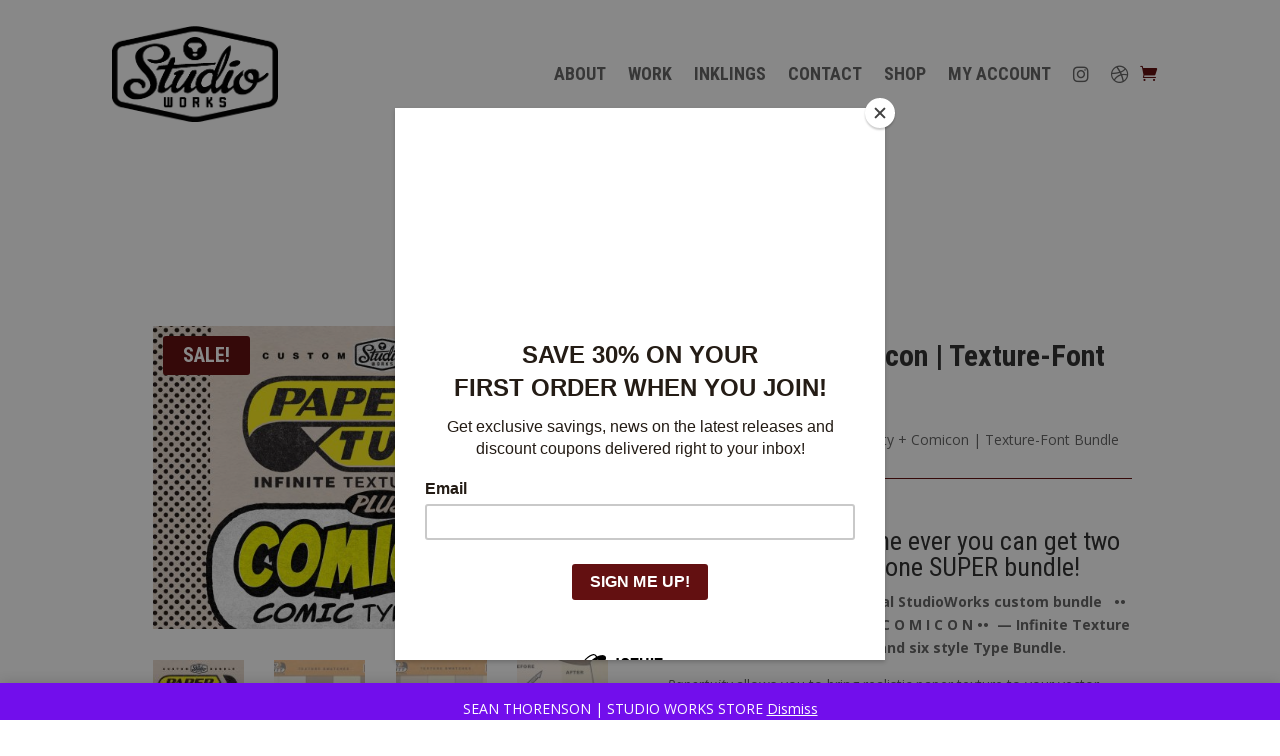

--- FILE ---
content_type: text/html; charset=UTF-8
request_url: https://www.thorenson.com/portfolio/wp-admin/admin-ajax.php
body_size: 109
content:
70050.2275eae44846794d136fa3636b998a97

--- FILE ---
content_type: text/css
request_url: https://www.thorenson.com/portfolio/wp-content/et-cache/3403/et-core-unified-cpt-tb-1630-tb-1667-tb-1844-deferred-3403.min.css?ver=1765883746
body_size: 8757
content:
.et_pb_section_0_tb_header{min-height:125px;max-height:125px;z-index:999;position:fixed!important;top:0px;bottom:auto;left:0px;right:auto}.et_pb_section_0_tb_header.et_pb_section{padding-top:0px;padding-bottom:0px;background-color:#FFFFFF!important}body.logged-in.admin-bar .et_pb_section_0_tb_header{top:calc(0px + 32px)}.et_pb_row_0_tb_header,.et_pb_row_1_tb_header{height:100%;min-height:100%;max-height:100%;overflow-x:visible;overflow-y:visible;z-index:500!important;position:relative}.et_pb_menu_0_tb_header.et_pb_menu ul li a{font-family:'Roboto Condensed',Helvetica,Arial,Lucida,sans-serif;font-weight:700;text-transform:uppercase;font-size:18px}.et_pb_menu_0_tb_header.et_pb_menu ul li:hover>a{color:rgba(0,0,0,0.4)!important}.et_pb_menu_0_tb_header.et_pb_menu{background-color:#ffffff;overflow-x:visible;overflow-y:visible}.et_pb_menu_0_tb_header .et_pb_menu__logo-wrap .et_pb_menu__logo img{border-style:none;width:auto}.et_pb_menu_0_tb_header{padding-right:12px;padding-bottom:12px;padding-left:12px;margin-right:0px!important;margin-left:0px!important;z-index:500;position:relative;top:0px;bottom:auto;left:0px;right:auto}.et_pb_menu_0_tb_header.et_pb_menu ul li a,.et_pb_menu_0_tb_header .et_pb_menu_inner_container>.et_pb_menu__logo-wrap .et_pb_menu__logo img,.et_pb_menu_0_tb_header .et_pb_menu__logo-slot .et_pb_menu__logo-wrap img{transition:color 300ms ease 0ms,height 300ms ease 0ms}.et_pb_menu_0_tb_header.et_pb_menu .nav li ul,.et_pb_menu_0_tb_header.et_pb_menu .et_mobile_menu,.et_pb_menu_0_tb_header.et_pb_menu .et_mobile_menu ul{background-color:#ffffff!important}.et_pb_menu_0_tb_header.et_pb_menu nav>ul>li>a:hover{opacity:1}.et_pb_menu_0_tb_header .et_pb_menu_inner_container>.et_pb_menu__logo-wrap,.et_pb_menu_0_tb_header .et_pb_menu__logo-slot{width:auto;max-width:100%}.et_pb_menu_0_tb_header .et_pb_menu_inner_container>.et_pb_menu__logo-wrap .et_pb_menu__logo img,.et_pb_menu_0_tb_header .et_pb_menu__logo-slot .et_pb_menu__logo-wrap img{height:96px;max-height:none}.et_pb_menu_0_tb_header .et_pb_menu_inner_container>.et_pb_menu__logo-wrap .et_pb_menu__logo img:hover,.et_pb_menu_0_tb_header .et_pb_menu__logo-slot .et_pb_menu__logo-wrap img:hover{height:96px}.et_pb_menu_0_tb_header .mobile_nav .mobile_menu_bar:before,.et_pb_menu_0_tb_header .et_pb_menu__icon.et_pb_menu__search-button,.et_pb_menu_0_tb_header .et_pb_menu__icon.et_pb_menu__close-search-button,.et_pb_menu_0_tb_header .et_pb_menu__icon.et_pb_menu__cart-button{color:#631011}.et_pb_column_0_tb_header,.et_pb_column_1_tb_header{background-color:RGBA(255,255,255,0)}@media only screen and (min-width:981px){.et_pb_row_0_tb_header,body #page-container .et-db #et-boc .et-l .et_pb_row_0_tb_header.et_pb_row,body.et_pb_pagebuilder_layout.single #page-container #et-boc .et-l .et_pb_row_0_tb_header.et_pb_row,body.et_pb_pagebuilder_layout.single.et_full_width_page #page-container .et_pb_row_0_tb_header.et_pb_row{width:90%}}@media only screen and (max-width:980px){.et_pb_section_0_tb_header{min-height:125px}.et_pb_row_0_tb_header,.et_pb_row_1_tb_header{min-height:100%;max-height:100%}.et_pb_row_0_tb_header,body #page-container .et-db #et-boc .et-l .et_pb_row_0_tb_header.et_pb_row,body.et_pb_pagebuilder_layout.single #page-container #et-boc .et-l .et_pb_row_0_tb_header.et_pb_row,body.et_pb_pagebuilder_layout.single.et_full_width_page #page-container .et_pb_row_0_tb_header.et_pb_row{width:90%}}@media only screen and (max-width:767px){.et_pb_section_0_tb_header{min-height:125px}.et_pb_row_0_tb_header,.et_pb_row_1_tb_header{min-height:100%;max-height:100%}.et_pb_menu_0_tb_header .et_pb_menu_inner_container>.et_pb_menu__logo-wrap,.et_pb_menu_0_tb_header .et_pb_menu__logo-slot{width:75%}.et_pb_menu_0_tb_header .et_pb_menu_inner_container>.et_pb_menu__logo-wrap .et_pb_menu__logo img,.et_pb_menu_0_tb_header .et_pb_menu__logo-slot .et_pb_menu__logo-wrap img{height:auto}.et_pb_menu_0_tb_header .mobile_nav .mobile_menu_bar:before{font-size:25px}}.et_pb_section_1_tb_body.et_pb_section{margin-top:125px;background-color:RGBA(255,255,255,0)!important}.et_pb_row_0_tb_body{background-color:#ffffff}.et_pb_row_0_tb_body.et_pb_row{padding-top:20px!important;padding-right:20px!important;padding-bottom:20px!important;padding-left:20px!important;padding-top:20px;padding-right:20px;padding-bottom:20px;padding-left:20px}.et_pb_wc_images_0_tb_body .et_pb_module_inner span.onsale{font-family:'Roboto Condensed',Helvetica,Arial,Lucida,sans-serif!important;font-weight:700!important;text-transform:uppercase!important;color:#FFFFFF!important}.et_pb_wc_images_0_tb_body{border-style:none;border-color:RGBA(255,255,255,0);height:26px;padding-top:5px!important;padding-right:5px!important;padding-bottom:5px!important;padding-left:5px!important;ol{display:block;list-style-type:decimal;margin-block-start:1em;margin-block-end:1em;margin-inline-start:0px;margin-inline-end:0px;padding-inline-start:40px}}.et_pb_wc_images_0_tb_body div.images ol.flex-control-thumbs.flex-control-nav li,.et_pb_wc_images_0_tb_body .flex-viewport,.et_pb_wc_images_0_tb_body .woocommerce-product-gallery--without-images .woocommerce-product-gallery__wrapper,.et_pb_wc_images_0_tb_body .woocommerce-product-gallery>div:not(.flex-viewport) .woocommerce-product-gallery__image,.et_pb_wc_images_0_tb_body .woocommerce-product-gallery>.woocommerce-product-gallery__wrapper .woocommerce-product-gallery__image{border-style:none;border-color:RGBA(255,255,255,0)}.et_pb_wc_images_0_tb_body span.onsale{border-radius:30px 30px 30px 30px;overflow:hidden;border-width:2px!important;border-color:#631011!important;background-color:#631011!important}.et_pb_wc_images_0_tb_body .input,.et_pb_wc_images_0_tb_body .input::placeholder{color:#FFFFFF}.et_pb_wc_images_0_tb_body .input::-webkit-input-placeholder{color:#FFFFFF}.et_pb_wc_images_0_tb_body .input::-moz-placeholder{color:#FFFFFF}.et_pb_wc_images_0_tb_body .input::-ms-input-placeholder{color:#FFFFFF}.et_pb_wc_images_0_tb_body ul.products li.product span.onsale{padding-top:6px!important;padding-right:26px!important;padding-bottom:6px!important;padding-left:26px!important;margin-top:0px!important;margin-right:0px!important;margin-bottom:0px!important;margin-left:0px!important}.et_pb_wc_title_0_tb_body h1,.et_pb_wc_title_0_tb_body h2,.et_pb_wc_title_0_tb_body h3,.et_pb_wc_title_0_tb_body h4,.et_pb_wc_title_0_tb_body h5,.et_pb_wc_title_0_tb_body h6{font-family:'Roboto Condensed',Helvetica,Arial,Lucida,sans-serif;font-weight:700;text-align:left}.et_pb_wc_title_0_tb_body{margin-top:20px!important}.et_pb_divider_0_tb_body:before{border-top-color:#631011}.et_pb_wc_price_0_tb_body .price{color:#631011!important}.et_pb_wc_price_0_tb_body .price del{font-family:'Roboto Condensed',Helvetica,Arial,Lucida,sans-serif;font-weight:700}.et_pb_wc_price_0_tb_body .price ins{font-family:'Roboto Condensed',Helvetica,Arial,Lucida,sans-serif!important;color:#631011!important}.et_pb_wc_add_to_cart_0_tb_body label{font-family:'Roboto Condensed',Helvetica,Arial,Lucida,sans-serif}.et_pb_wc_add_to_cart_0_tb_body{border-color:RGBA(255,255,255,0)}body #page-container .et_pb_section .et_pb_wc_add_to_cart_0_tb_body .button{color:#FFFFFF!important;border-width:0px!important;border-color:#631011;border-radius:30px;font-family:'Roboto Condensed',Helvetica,Arial,Lucida,sans-serif!important;font-weight:700!important;text-transform:uppercase!important;background-color:#631011!important}body #page-container .et_pb_section .et_pb_wc_add_to_cart_0_tb_body .button:hover{color:#FFFFFF!important;border-color:rgba(99,16,17,0.6)!important;background-image:initial!important;background-color:rgba(99,16,17,0.6)!important}body #page-container .et_pb_section .et_pb_wc_add_to_cart_0_tb_body .button,body #page-container .et_pb_section .et_pb_wc_add_to_cart_0_tb_body .button:hover{padding:0.3em 1em!important}body #page-container .et_pb_section .et_pb_wc_add_to_cart_0_tb_body .button:before,body #page-container .et_pb_section .et_pb_wc_add_to_cart_0_tb_body .button:after{display:none!important}.et_pb_wc_add_to_cart_0_tb_body .button{transition:color 300ms ease 0ms,background-color 300ms ease 0ms,border 300ms ease 0ms}.et_pb_wc_meta_0_tb_body:not(.et_pb_wc_no_categories).et_pb_wc_meta_layout_inline .sku_wrapper:after,.et_pb_wc_meta_0_tb_body:not(.et_pb_wc_no_tags).et_pb_wc_meta_layout_inline .sku_wrapper:after,.et_pb_wc_meta_0_tb_body:not(.et_pb_wc_no_tags).et_pb_wc_meta_layout_inline .posted_in:after{content:" / "}.et_pb_posts_nav.et_pb_post_nav_2_tb_body a:hover{background-image:initial;background-color:transparent}@media only screen and (max-width:980px){body #page-container .et_pb_section .et_pb_wc_add_to_cart_0_tb_body .button{background-image:initial!important}}@media only screen and (max-width:767px){body #page-container .et_pb_section .et_pb_wc_add_to_cart_0_tb_body .button{background-image:initial!important}}